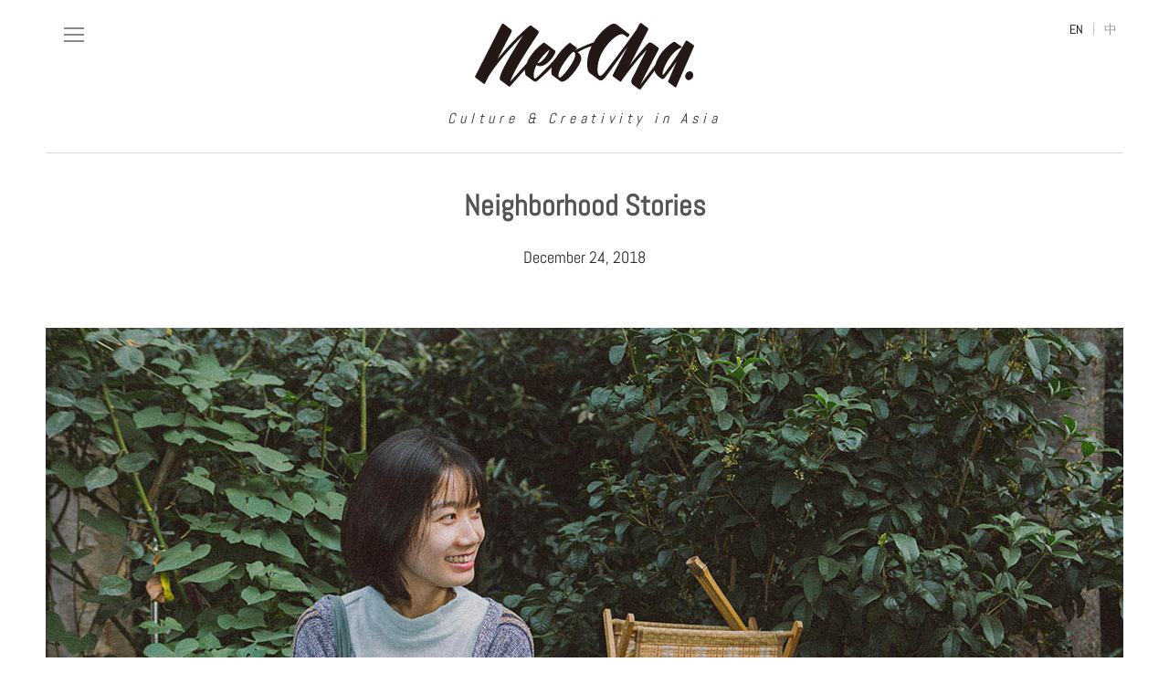

--- FILE ---
content_type: text/html; charset=UTF-8
request_url: https://neocha.com/magazine/neighborhood-stories/
body_size: 23281
content:
<!DOCTYPE html>
<!--[if IE 7]>
<html class="ie ie7" lang="en-US">
<![endif]-->
<!--[if IE 8]>
<html class="ie ie8" lang="en-US">
<![endif]-->
<!--[if !(IE 7) & !(IE 8)]><!-->
<html lang="en-US">
<!--<![endif]-->

<head>
  <meta charset="UTF-8">
  <title>
    Neighborhood Stories | Neocha &#8211; Culture &amp; Creativity in Asia  </title>
  <meta name="viewport" content="width=device-width, initial-scale=1.0, maximum-scale=1, user-scalable=no, minimal-ui">
  <meta property="fb:pages" content="336332404020" />
  <link rel="stylesheet" href="https://neocha.com/magazine/wp-content/themes/magazine/css/magazine.bundle.css?rel=2231346">
  <link rel="shortcut icon" type="image/png" href="https://neocha.com/wp-content/static/img/favicons/favicon.png">
  <link rel="apple-touch-icon" sizes="57x57"
    href="https://neocha.com/wp-content/static/img/favicons/apple-icon-57x57.png">
  <link rel="apple-touch-icon" sizes="60x60"
    href="https://neocha.com/wp-content/static/img/favicons/apple-icon-60x60.png">
  <link rel="apple-touch-icon" sizes="72x72"
    href="https://neocha.com/wp-content/static/img/favicons/apple-icon-72x72.png">
  <link rel="apple-touch-icon" sizes="76x76"
    href="https://neocha.com/wp-content/static/img/favicons/apple-icon-76x76.png">
  <link rel="apple-touch-icon" sizes="114x114"
    href="https://neocha.com/wp-content/static/img/favicons/apple-icon-114x114.png">
  <link rel="apple-touch-icon" sizes="120x120"
    href="https://neocha.com/wp-content/static/img/favicons/apple-icon-120x120.png">
  <link rel="apple-touch-icon" sizes="144x144"
    href="https://neocha.com/wp-content/static/img/favicons/apple-icon-144x144.png">
  <link rel="apple-touch-icon" sizes="152x152"
    href="https://neocha.com/wp-content/static/img/favicons/apple-icon-152x152.png">
  <link rel="apple-touch-icon" sizes="180x180"
    href="https://neocha.com/wp-content/static/img/favicons/apple-icon-180x180.png">
  <link rel="icon" type="image/png" sizes="192x192"
    href="https://neocha.com/wp-content/static/img/favicons/android-icon-192x192.png">
  <link rel="icon" type="image/png" sizes="32x32"
    href="https://neocha.com/wp-content/static/img/favicons/favicon-32x32.png">
  <link rel="icon" type="image/png" sizes="96x96"
    href="https://neocha.com/wp-content/static/img/favicons/favicon-96x96.png">
  <link rel="icon" type="image/png" sizes="16x16"
    href="https://neocha.com/wp-content/static/img/favicons/favicon-16x16.png">
  <meta name="msapplication-TileImage" content="http://neocha.com/wp-content/static/img/favicons/ms-icon-144x144.png">
  <script src="https://neocha.com/wp-content/vendors/jquery/jquery-2.2.4.min.js"></script>
  <meta name='robots' content='max-image-preview:large' />
<link rel="alternate" type="application/rss+xml" title="Neocha - Culture &amp; Creativity in Asia &raquo; Feed" href="https://neocha.com/magazine/feed/" />
<link rel="alternate" type="application/rss+xml" title="Neocha - Culture &amp; Creativity in Asia &raquo; Comments Feed" href="https://neocha.com/magazine/comments/feed/" />
<link rel='stylesheet' id='cleanaudioplayer_style-css'  href='https://neocha.com/magazine/wp-content/plugins/cleanaudioplayer/assets/player.css?ver=5.8.12' type='text/css' media='all' />
<link rel='stylesheet' id='scap.flashblock-css'  href='https://neocha.com/magazine/wp-content/plugins/compact-wp-audio-player/css/flashblock.css?ver=5.8.12' type='text/css' media='all' />
<link rel='stylesheet' id='scap.player-css'  href='https://neocha.com/magazine/wp-content/plugins/compact-wp-audio-player/css/player.css?ver=5.8.12' type='text/css' media='all' />
<link rel='stylesheet' id='wp-block-library-css'  href='https://neocha.com/magazine/wp-includes/css/dist/block-library/style.min.css?ver=5.8.12' type='text/css' media='all' />
<script type='text/javascript' src='https://neocha.com/magazine/wp-content/plugins/cleanaudioplayer/assets/jquery.cleanaudioplayer.js?ver=5.8.12' id='cleanaudioplayer_script-js'></script>
<script type='text/javascript' src='https://neocha.com/magazine/wp-content/plugins/compact-wp-audio-player/js/soundmanager2-nodebug-jsmin.js?ver=5.8.12' id='scap.soundmanager2-js'></script>
<link rel="https://api.w.org/" href="https://neocha.com/magazine/wp-json/" /><link rel="alternate" type="application/json" href="https://neocha.com/magazine/wp-json/wp/v2/posts/68137" /><meta name="generator" content="WordPress 5.8.12" />
<link rel="canonical" href="https://neocha.com/magazine/neighborhood-stories/" />
<link rel='shortlink' href='https://neocha.com/magazine/?p=68137' />
<link rel="alternate" type="application/json+oembed" href="https://neocha.com/magazine/wp-json/oembed/1.0/embed?url=https%3A%2F%2Fneocha.com%2Fmagazine%2Fneighborhood-stories%2F" />
<link rel="alternate" type="text/xml+oembed" href="https://neocha.com/magazine/wp-json/oembed/1.0/embed?url=https%3A%2F%2Fneocha.com%2Fmagazine%2Fneighborhood-stories%2F&#038;format=xml" />
			<meta property="fb:pages" content="336332404020" />
					<!-- Open Graph tags generated by Open Graph Metabox for WordPress -->
		<meta property="og:url" content="https://neocha.com/magazine/neighborhood-stories/" />

					<meta property="og:title" content="90s-born author Wang Zhanhei celebrates the heroism of everyday people" />
		
					<meta property="og:description" content="  " />
		
					<meta property="og:image" content="https://neocha.com/magazine/wp-content/uploads/sites/2/2018/12/neighborhood-stories-facebook.jpg" />
		
					<meta property="og:type" content="article" />
		
					<meta property="fb:app_id" content="1893148234254883" />
		
		
		<!-- /Open Graph tags generated by Open Graph Metabox for WordPress -->
		<script type="text/javascript">
	window._wp_rp_static_base_url = 'https://wprp.sovrn.com/static/';
	window._wp_rp_wp_ajax_url = "https://neocha.com/magazine/wp-admin/admin-ajax.php";
	window._wp_rp_plugin_version = '3.6.4';
	window._wp_rp_post_id = '68137';
	window._wp_rp_num_rel_posts = '3';
	window._wp_rp_thumbnails = true;
	window._wp_rp_post_title = 'Neighborhood+Stories';
	window._wp_rp_post_tags = ['%3F%3F', 'literature', 'fiction', 'chinese+writer', 'china', 'art', 'stories', 'regions', 'publications', 'literature+%3F%3F', 'stories+by+chen+yuan', 'china+%3F%3F', 'stories+by+chan+qu', 'stori', 'neighborhood'];
	window._wp_rp_promoted_content = true;
</script>
<style type="text/css">.recentcomments a{display:inline !important;padding:0 !important;margin:0 !important;}</style>  <script src="//res.wx.qq.com/open/js/jweixin-1.0.0.js"></script>
  <script src="https://neocha.com/magazine/wp-content/themes/magazine/js/vendors.js?rel=2231346"></script>
  <script src="https://neocha.com/magazine/wp-content/themes/magazine/js/magazine.bundle.js?rel=2231346"></script>
</head>


<body data-rsssl=1 class="post-template-default single single-post postid-68137 single-format-standard group-blog masthead-fixed full-width singular">

  <div class="nc-backdrop"></div>
  <div class="nc-wrap">
    <div class="nc-page">
      <div class="nc-mag-header">
        <div class="nc-bd">

          <div class="button-toogle-nav">
            <span></span>
            <span></span>
            <span></span>
          </div>

          <div class="nc-mag-logo cf">
            <a href="/magazine/" class="nc-logo" title="NeoCha">
              <img src="https://neocha.com/wp-content/static/img/neocha_black.svg"
                onerror="this.src='https://neocha.com/wp-content/static/img/neocha_black.png'; this.onerror=null;"
                width="240" alt="Neocha" title="Neocha">
              <span>Culture &amp; Creativity in Asia</span>
            </a>
          </div>


          <div class="nc-mag-lang">
            <a href="javascript:;" data-lang="en" class="btn-toggle-lang">EN</a>
            <span> | </span>
            <a href="javascript:;" data-lang="cn" class="btn-toggle-lang">中</a>
          </div>

          <div class="nc-mag-navi">

            <div class="nc-mag-navi-close">
              <div class="button-toogle-nav open">
                <span></span>
                <span></span>
                <span></span>
              </div>
            </div>


            <div class="nc-mag-navi-logo cf">
              <a href="/magazine/" class="nc-logo" title="NeoCha">
                <img src="https://neocha.com/wp-content/static/img/neocha_black.svg"
                  onerror="this.src='https://neocha.com/wp-content/static/img/neocha_black.png'; this.onerror=null;"
                  width="240" alt="Neocha" title="Neocha">
                <span>Culture &amp; Creativity in Asia</span>
              </a>
            </div>


            <div class="nc-mag-search">
              <div class="nc-search-box">
                <form role="search" method="get" class="search-form" action="/magazine/">
                  <label>
                    <i class="icon-search"></i>
                  </label>
                  <span class="search-field-wrap">
                    <input type="search" class="search-field" placeholder="Search the magazine" value="" name="s">
                    <input type="submit" class="search-submit screen-reader-text" value="Search">
                  </span>
                </form>
              </div>
            </div>

            <div class="menu-main-menu-2-container"><ul id="menu-main-menu-2" class="nav-menu"><li id="menu-item-18737" class="menu-item menu-item-type-custom menu-item-object-custom menu-item-has-children menu-item-18737"><a href="#"><span class="label-en">REGIONS</span><span class="label-cn">地区</span></a>
<ul class="sub-menu">
	<li id="menu-item-17889" class="menu-item menu-item-type-taxonomy menu-item-object-category current-post-ancestor current-menu-parent current-post-parent menu-item-17889"><a href="https://neocha.com/magazine/category/regions/china/"><span class="label-en">China</span><span class="label-cn">中国</span></a></li>
	<li id="menu-item-17892" class="menu-item menu-item-type-taxonomy menu-item-object-category menu-item-17892"><a href="https://neocha.com/magazine/category/regions/hong-kong/"><span class="label-en">Hong Kong</span><span class="label-cn">香港</span></a></li>
	<li id="menu-item-17902" class="menu-item menu-item-type-taxonomy menu-item-object-category menu-item-17902"><a href="https://neocha.com/magazine/category/regions/taiwan/"><span class="label-en">Taiwan</span><span class="label-cn">台湾</span></a></li>
	<li id="menu-item-17901" class="menu-item menu-item-type-taxonomy menu-item-object-category menu-item-17901"><a href="https://neocha.com/magazine/category/regions/south-korea/"><span class="label-en">South Korea</span><span class="label-cn">韩国</span></a></li>
	<li id="menu-item-17895" class="menu-item menu-item-type-taxonomy menu-item-object-category menu-item-17895"><a href="https://neocha.com/magazine/category/regions/japan/"><span class="label-en">Japan</span><span class="label-cn">日本</span></a></li>
	<li id="menu-item-17903" class="menu-item menu-item-type-taxonomy menu-item-object-category menu-item-17903"><a href="https://neocha.com/magazine/category/regions/thailand/"><span class="label-en">Thailand</span><span class="label-cn">泰国</span></a></li>
	<li id="menu-item-17896" class="menu-item menu-item-type-taxonomy menu-item-object-category menu-item-17896"><a href="https://neocha.com/magazine/category/regions/malaysia/"><span class="label-en">Malaysia</span><span class="label-cn">马来西亚</span></a></li>
	<li id="menu-item-17893" class="menu-item menu-item-type-taxonomy menu-item-object-category menu-item-17893"><a href="https://neocha.com/magazine/category/regions/india/"><span class="label-en">India</span><span class="label-cn">印度</span></a></li>
	<li id="menu-item-17894" class="menu-item menu-item-type-taxonomy menu-item-object-category menu-item-17894"><a href="https://neocha.com/magazine/category/regions/indonesia/"><span class="label-en">Indonesia</span><span class="label-cn">印尼</span></a></li>
	<li id="menu-item-17899" class="menu-item menu-item-type-taxonomy menu-item-object-category menu-item-17899"><a href="https://neocha.com/magazine/category/regions/philippines/"><span class="label-en">Philippines</span><span class="label-cn">菲律宾</span></a></li>
	<li id="menu-item-17898" class="menu-item menu-item-type-taxonomy menu-item-object-category menu-item-17898"><a href="https://neocha.com/magazine/category/regions/north-korea/"><span class="label-en">North Korea</span><span class="label-cn">朝鲜</span></a></li>
	<li id="menu-item-17904" class="menu-item menu-item-type-taxonomy menu-item-object-category menu-item-17904"><a href="https://neocha.com/magazine/category/regions/vietnam/"><span class="label-en">Vietnam</span><span class="label-cn">越南</span></a></li>
	<li id="menu-item-17897" class="menu-item menu-item-type-taxonomy menu-item-object-category menu-item-17897"><a href="https://neocha.com/magazine/category/regions/myanmar/"><span class="label-en">Myanmar</span><span class="label-cn">缅甸</span></a></li>
	<li id="menu-item-26411" class="menu-item menu-item-type-taxonomy menu-item-object-category menu-item-26411"><a href="https://neocha.com/magazine/category/regions/sri-lanka/"><span class="label-en">Sri Lanka</span><span class="label-cn">斯里兰卡</span></a></li>
	<li id="menu-item-19693" class="menu-item menu-item-type-taxonomy menu-item-object-category menu-item-19693"><a href="https://neocha.com/magazine/category/regions/nepal/"><span class="label-en">Nepal</span><span class="label-cn">尼泊尔</span></a></li>
	<li id="menu-item-17900" class="menu-item menu-item-type-taxonomy menu-item-object-category menu-item-17900"><a href="https://neocha.com/magazine/category/regions/singapore/"><span class="label-en">Singapore</span><span class="label-cn">新加坡</span></a></li>
	<li id="menu-item-17891" class="menu-item menu-item-type-taxonomy menu-item-object-category menu-item-17891"><a href="https://neocha.com/magazine/category/regions/cambodia/"><span class="label-en">Cambodia</span><span class="label-cn">柬埔寨</span></a></li>
	<li id="menu-item-17890" class="menu-item menu-item-type-taxonomy menu-item-object-category menu-item-17890"><a href="https://neocha.com/magazine/category/regions/bangladesh/"><span class="label-en">Bangladesh</span><span class="label-cn">孟加拉</span></a></li>
	<li id="menu-item-28455" class="menu-item menu-item-type-taxonomy menu-item-object-category menu-item-28455"><a href="https://neocha.com/magazine/category/regions/mongolia/"><span class="label-en">Mongolia</span><span class="label-cn">蒙古</span></a></li>
	<li id="menu-item-29588" class="menu-item menu-item-type-taxonomy menu-item-object-category menu-item-29588"><a href="https://neocha.com/magazine/category/regions/pakistan/"><span class="label-en">Pakistan</span><span class="label-cn">巴基斯坦</span></a></li>
	<li id="menu-item-42741" class="menu-item menu-item-type-taxonomy menu-item-object-category menu-item-42741"><a href="https://neocha.com/magazine/category/regions/tajikistan/"><span class="label-en">Tajikistan</span><span class="label-cn">塔吉克斯坦</span></a></li>
</ul>
</li>
<li id="menu-item-17905" class="menu-item menu-item-type-taxonomy menu-item-object-category current-post-ancestor current-menu-parent current-post-parent menu-item-has-children menu-item-17905"><a href="https://neocha.com/magazine/category/art/"><span class="label-en">ART</span><span class="label-cn">艺术</span></a>
<ul class="sub-menu">
	<li id="menu-item-17908" class="menu-item menu-item-type-taxonomy menu-item-object-category menu-item-17908"><a href="https://neocha.com/magazine/category/art/illustration/"><span class="label-en">Illustration</span><span class="label-cn">插画</span></a></li>
	<li id="menu-item-18745" class="menu-item menu-item-type-taxonomy menu-item-object-category menu-item-18745"><a href="https://neocha.com/magazine/category/art/photography/"><span class="label-en">Photography</span><span class="label-cn">摄影</span></a></li>
	<li id="menu-item-18743" class="menu-item menu-item-type-taxonomy menu-item-object-category menu-item-18743"><a href="https://neocha.com/magazine/category/art/painting/"><span class="label-en">Painting</span><span class="label-cn">绘画</span></a></li>
	<li id="menu-item-18753" class="menu-item menu-item-type-taxonomy menu-item-object-category menu-item-18753"><a href="https://neocha.com/magazine/category/art/street-art/"><span class="label-en">Street Art</span><span class="label-cn">街头艺术</span></a></li>
	<li id="menu-item-21836" class="menu-item menu-item-type-taxonomy menu-item-object-category menu-item-21836"><a href="https://neocha.com/magazine/category/art/film-video/"><span class="label-en">Film &#038; Video</span><span class="label-cn">影片</span></a></li>
	<li id="menu-item-59821" class="menu-item menu-item-type-taxonomy menu-item-object-category current-post-ancestor current-menu-parent current-post-parent menu-item-59821"><a href="https://neocha.com/magazine/category/art/literature/"><span class="label-en">Literature</span><span class="label-cn">文学</span></a></li>
	<li id="menu-item-19689" class="menu-item menu-item-type-taxonomy menu-item-object-category menu-item-19689"><a href="https://neocha.com/magazine/category/art/tattoo-art/"><span class="label-en">Tattoo Art</span><span class="label-cn">纹身</span></a></li>
	<li id="menu-item-18742" class="menu-item menu-item-type-taxonomy menu-item-object-category menu-item-18742"><a href="https://neocha.com/magazine/category/art/installations/"><span class="label-en">Installation</span><span class="label-cn">装置</span></a></li>
	<li id="menu-item-17907" class="menu-item menu-item-type-taxonomy menu-item-object-category menu-item-17907"><a href="https://neocha.com/magazine/category/art/animation/"><span class="label-en">Animation</span><span class="label-cn">动画</span></a></li>
	<li id="menu-item-19692" class="menu-item menu-item-type-taxonomy menu-item-object-category menu-item-19692"><a href="https://neocha.com/magazine/category/art/performing-arts/"><span class="label-en">Performing Arts</span><span class="label-cn">表演艺术</span></a></li>
	<li id="menu-item-64323" class="menu-item menu-item-type-taxonomy menu-item-object-category menu-item-64323"><a href="https://neocha.com/magazine/category/art/sculpture/"><span class="label-en">Sculpture</span><span class="label-cn">雕塑</span></a></li>
	<li id="menu-item-87736" class="menu-item menu-item-type-taxonomy menu-item-object-category menu-item-87736"><a href="https://neocha.com/magazine/category/art/collages/"><span class="label-en">Collage</span><span class="label-cn">拼贴</span></a></li>
</ul>
</li>
<li id="menu-item-17910" class="menu-item menu-item-type-taxonomy menu-item-object-category current-post-ancestor menu-item-has-children menu-item-17910"><a href="https://neocha.com/magazine/category/design/"><span class="label-en">DESIGN</span><span class="label-cn">设计</span></a>
<ul class="sub-menu">
	<li id="menu-item-73017" class="menu-item menu-item-type-taxonomy menu-item-object-category current-post-ancestor current-menu-parent current-post-parent menu-item-73017"><a href="https://neocha.com/magazine/category/design/publications/"><span class="label-en">Publications</span><span class="label-cn">出版</span></a></li>
	<li id="menu-item-17909" class="menu-item menu-item-type-taxonomy menu-item-object-category menu-item-17909"><a href="https://neocha.com/magazine/category/design/architecture/"><span class="label-en">Architecture</span><span class="label-cn">建筑</span></a></li>
	<li id="menu-item-18746" class="menu-item menu-item-type-taxonomy menu-item-object-category menu-item-18746"><a href="https://neocha.com/magazine/category/design/interior/"><span class="label-en">Interior</span><span class="label-cn">室内</span></a></li>
	<li id="menu-item-22128" class="menu-item menu-item-type-taxonomy menu-item-object-category menu-item-22128"><a href="https://neocha.com/magazine/category/design/graphic/"><span class="label-en">Graphic Design</span><span class="label-cn">平面</span></a></li>
	<li id="menu-item-18760" class="menu-item menu-item-type-taxonomy menu-item-object-category menu-item-18760"><a href="https://neocha.com/magazine/category/design/printmaking/"><span class="label-en">Printmaking</span><span class="label-cn">版画</span></a></li>
	<li id="menu-item-99206" class="menu-item menu-item-type-taxonomy menu-item-object-category menu-item-99206"><a href="https://neocha.com/magazine/category/design/typography/"><span class="label-en">Typography</span><span class="label-cn">字体</span></a></li>
	<li id="menu-item-18747" class="menu-item menu-item-type-taxonomy menu-item-object-category menu-item-18747"><a href="https://neocha.com/magazine/category/design/product-design/"><span class="label-en">Product Design</span><span class="label-cn">产品设计</span></a></li>
</ul>
</li>
<li id="menu-item-17913" class="menu-item menu-item-type-taxonomy menu-item-object-category menu-item-has-children menu-item-17913"><a href="https://neocha.com/magazine/category/lifestyle/"><span class="label-en">LIFESTYLE</span><span class="label-cn">生活</span></a>
<ul class="sub-menu">
	<li id="menu-item-18748" class="menu-item menu-item-type-taxonomy menu-item-object-category menu-item-18748"><a href="https://neocha.com/magazine/category/lifestyle/spaces/"><span class="label-en">Spaces</span><span class="label-cn">空间</span></a></li>
	<li id="menu-item-17914" class="menu-item menu-item-type-taxonomy menu-item-object-category menu-item-17914"><a href="https://neocha.com/magazine/category/lifestyle/travel/"><span class="label-en">Travel</span><span class="label-cn">旅行</span></a></li>
	<li id="menu-item-17911" class="menu-item menu-item-type-taxonomy menu-item-object-category menu-item-17911"><a href="https://neocha.com/magazine/category/lifestyle/fashion/"><span class="label-en">Fashion</span><span class="label-cn">时尚</span></a></li>
	<li id="menu-item-17912" class="menu-item menu-item-type-taxonomy menu-item-object-category menu-item-17912"><a href="https://neocha.com/magazine/category/lifestyle/food/"><span class="label-en">Food</span><span class="label-cn">饮食</span></a></li>
	<li id="menu-item-33119" class="menu-item menu-item-type-taxonomy menu-item-object-category menu-item-33119"><a href="https://neocha.com/magazine/category/lifestyle/coffee/"><span class="label-en">Coffee</span><span class="label-cn">咖啡</span></a></li>
	<li id="menu-item-58386" class="menu-item menu-item-type-taxonomy menu-item-object-category menu-item-58386"><a href="https://neocha.com/magazine/category/lifestyle/lgbtq/"><span class="label-en">LGBTQ</span><span class="label-cn">LGBTQ</span></a></li>
	<li id="menu-item-19691" class="menu-item menu-item-type-taxonomy menu-item-object-category menu-item-19691"><a href="https://neocha.com/magazine/category/lifestyle/technology/"><span class="label-en">Technology</span><span class="label-cn">科技</span></a></li>
	<li id="menu-item-18750" class="menu-item menu-item-type-taxonomy menu-item-object-category menu-item-18750"><a href="https://neocha.com/magazine/category/lifestyle/car-culture/"><span class="label-en">Car Culture</span><span class="label-cn">汽车</span></a></li>
	<li id="menu-item-23659" class="menu-item menu-item-type-taxonomy menu-item-object-category menu-item-23659"><a href="https://neocha.com/magazine/category/lifestyle/sports/"><span class="label-en">Sports</span><span class="label-cn">运动</span></a></li>
</ul>
</li>
<li id="menu-item-17915" class="menu-item menu-item-type-taxonomy menu-item-object-category menu-item-17915"><a href="https://neocha.com/magazine/category/music/"><span class="label-en">MUSIC</span><span class="label-cn">音乐</span></a></li>
<li id="menu-item-17916" class="menu-item menu-item-type-taxonomy menu-item-object-category menu-item-has-children menu-item-17916"><a href="https://neocha.com/magazine/category/videos/"><span class="label-en">VIDEOS</span><span class="label-cn">视频</span></a>
<ul class="sub-menu">
	<li id="menu-item-23871" class="menu-item menu-item-type-taxonomy menu-item-object-category menu-item-23871"><a href="https://neocha.com/magazine/category/videos/neocha-selects/"><span class="label-en">Neocha Selects</span><span class="label-cn">Neocha 精选</span></a></li>
	<li id="menu-item-23872" class="menu-item menu-item-type-taxonomy menu-item-object-category menu-item-23872"><a href="https://neocha.com/magazine/category/videos/original-videos/"><span class="label-en">Original Videos</span><span class="label-cn">原创视频</span></a></li>
</ul>
</li>
<li id="menu-item-101786" class="menu-item menu-item-type-taxonomy menu-item-object-category menu-item-101786"><a href="https://neocha.com/magazine/category/longform/"><span class="label-en">LONGFORM</span><span class="label-cn">深度</span></a></li>
<li id="menu-item-67702" class="menu-item menu-item-type-custom menu-item-object-custom menu-item-67702"><a href="http://neocha.com/shop/?from=magazine"><span class="label-en">SHOP</span><span class="label-cn">商店</span></a></li>
<li id="menu-item-17917" class="mt-4 menu-item menu-item-type-custom menu-item-object-custom menu-item-17917"><a href="/creative-agency"><span class="label-en">CREATIVE AGENCY</span><span class="label-cn">创意机构</span></a></li>
</ul></div>


            <div class="nc-mag-sublinks">
              <ul>
                <li>
                  <a href="https://neocha.com/magazine/" aria-current="page"><span class="label-en">HOME</span><span
                      class="label-cn">首页</span></a>
                </li>
                <li class="gapper">|</li>
                <li>
                  <a href="https://neocha.com/magazine/about-neocha/"><span class="label-en">ABOUT</span><span
                      class="label-cn">关于</span></a>
                </li>
                <li class="gapper">|</li>
                <li>
                  <a href="https://neocha.com/magazine/submit/"><span class="label-en">SUBMIT</span><span
                      class="label-cn">自荐推荐</span></a>
                </li>
                <li class="gapper">|</li>
                <li>
                  <a href="https://neocha.com/magazine/careers#freelance"><span class="label-en">CONTRIBUTE</span><span
                      class="label-cn">自由投稿</span></a>
                </li>
              </ul>
            </div>

            <div class="nc-mag-sns">
              <div class="nc-sns-links">
                <ul>
                  <li>
                    <a href="https://www.facebook.com/NeochaEDGE" target="_blank">
                      <i class="icon-facebook"></i>
                    </a>
                  </li>
                  <li>
                    <a href="http://neocha.vsco.co/" target="_blank">
                      <i class="icon-vsco-black"></i>
                    </a>
                  </li>
                  <li>
                    <a href="https://instagram.com/neocha/" target="_blank">
                      <i class="icon-instagram"></i>
                    </a>
                  </li>
                  <li>
                    <a href="javascript:;" class="btn-open-qrcode">
                      <i class="icon-wechat"></i>
                    </a>
                  </li>
                  <li>
                    <a href="http://www.weibo.com/neochaedge" target="_blank">
                      <i class="icon-weibo"></i>
                    </a>
                  </li>
                </ul>
              </div>
            </div>
            <!-- end of sns links -->


            <div class="nc-mag-subscribe">
              <h5><span class="label-en">NEWSLETTER</span><span class="label-cn">订阅</span></h5>

              <div id="mlb2-1851184" class="ml-form-embedContainer ml-subscribe-form ml-subscribe-form-1851184">
                <div class="ml-form-align-center">
                  <div class="ml-form-embedWrapper embedForm">
                    <div class="ml-form-embedBody ml-form-embedBodyDefault row-form">
                      <div class="ml-form-embedContent" style="margin-bottom:0"></div>
                      <form class="ml-block-form" action="https://app.mailerlite.com/webforms/submit/r7w4m4"
                        data-code="r7w4m4" method="post" target="_blank">
                        <div class="ml-form-formContent">
                          <div class="ml-form-fieldRow ml-last-item">
                            <div class="ml-field-group ml-field-email ml-validate-email ml-validate-required">
                              <input type="email" class="form-control" data-inputmask="" name="fields[email]"
                                placeholder="Enter your email" autocomplete="email">
                            </div>
                          </div>
                        </div>
                        <input type="hidden" name="ml-submit" value="1">
                        <div class="ml-form-embedSubmit">
                          <button type="submit" class="primary">Subscribe</button>
                          <button disabled="disabled" style="display:none" type="button" class="loading">
                            <div class="ml-form-embedSubmitLoad">
                              <div></div>
                              <div></div>
                              <div></div>
                              <div></div>
                            </div>
                          </button>
                        </div>
                      </form>
                    </div>
                    <div class="ml-form-successBody row-success" style="display:none">
                      <div class="ml-form-successContent">
                        <h4>Thank you!</h4>
                        <p>You have successfully joined our subscriber list.</p>
                      </div>
                    </div>
                  </div>
                </div>
              </div>
              <script>
              function ml_webform_success_1851184() {
                var r = ml_jQuery || jQuery;
                r(".ml-subscribe-form-1851184 .row-success").show(), r(".ml-subscribe-form-1851184 .row-form").hide()
              }
              </script>
              <img src="https://track.mailerlite.com/webforms/o/1851184/r7w4m4?v53cae9d473694604508d13feaac0545b"
                width="1" height="1"
                style="max-width:1px;max-height:1px;visibility:hidden;padding:0;margin:0;display:block" alt="."
                border="0">
              <script src="https://static.mailerlite.com/js/w/webforms.min.js?v53cae9d473694604508d13feaac0545b"
                type="text/javascript"></script>
            </div>
            <!-- end of subscribe -->

          </div>
          <!-- end of navigation -->

        </div>

      </div>
      <!-- end of header -->


      <div class="nc-body">
        <div class="nc-bd">
  <div id="primary" class="content-area">
    <div id="content" class="site-content" role="main">
      




<article id="post-68137" class="post-68137 post type-post status-publish format-standard has-post-thumbnail hentry category-art category-china category-literature category-publications category-regions category-stories category-stories-by-chan-qu category-stories-by-chen-yuan tag-china tag-chinese-writer tag-fiction tag-literature tag-137 tag-2570 tag-2691 tag-2692">


      <div class="nc-article mobile-show-caption">
      
      <div class="nc-article-hd">
        <header class="entry-header">
          
          
          <h1 class="entry-title">
                        <span class="label-en">Neighborhood Stories</span>
            <span class="label-cn">王占黑：一个老小区的小朋友</span>
                      </h1>


          <h5>
            <span class="label-en">
              December 24, 2018            </span>
            <span class="label-cn">
              2018年12月24日            </span>
          </h5>

        </header>
      </div>


      <div class="nc-article-bd">

                <div class="entry-content">


          






                                    
            <div class="content-section cf">

              
                                          <div class="section-image cf">
                <img src="https://neocha-content.oss-cn-hongkong.aliyuncs.com/wp-content/uploads/sites/2/2018/11/Wang-Zhanhei-6.jpg" title=""
                  alt="" />
                              </div>
                            
                            <!-- end of Concept -->


              

              


              



              


                

              </div>


              

                            
            <div class="content-section cf">

                            <!-- end of Concept -->


              

              


              



              
              <div class="section-body">
                <div class="content-full content-en">
                  <p>For my interview with <a href="https://www.douban.com/people/wangzhanhei/" target="_blank" rel="noopener">Wang Zhanhei</a>, one of China&#8217;s youngest writers, I arranged to meet her in Dinghaiqiao, a neighborhood on the outskirts of town.</p>
<p>From the subway, I had to pick my way through an open-air market, where stalls with an assortment of vegetables, baskets of fruits, and buckets of freshly caught carp—some still flopping about—lined the road. Two blocks later, I turned down an alleyway barely wide enough for a person, walked a few hundred more meters, and finally arrived at the place where we&#8217;d agreed to meet: Dinghaiqiao Mutual Aid Society, a volunteer-run organization that offers assistance to migrants and manual laborers. It&#8217;s a place that Wang often visits.</p>
<p>When I arrived, she was already inside, engaged in a lively conversation with some of her friends.</p>
                </div>

                <div class="content-separator">
                  <hr>
                </div>

                                  <div class="content-full content-cn">
                    
                    <p class="p1" style="text-align: justify">我和<a href="https://www.douban.com/people/wangzhanhei/" target="_blank" rel="noopener">王占黑</a>的采访，相约在“定海桥”。</p>
<p class="p1" style="text-align: justify">地铁下来，沿着一条马路菜场曲折地走，最先迎接我的是铺了满街的蔬菜、水果，和一条冷不丁从水盆里跳出来的鲫鱼。两个路口之后，再拐进一条一人窄的小路走几百米，就是“定海桥互助社”了。这是一个关注工人群体和移居人口的自发性组织，身为半个作家半个教师的王占黑，会不定时在这里出没。</p>
<p class="p1" style="text-align: justify">再往里探一探头，王占黑已经在和好友坐着聊天了。</p>
                  </div>
                </div>

                


                

              </div>


              

                            
            <div class="content-section cf">

                            <!-- end of Concept -->


              
              <div class="section-image cf">

                <div class="image-cols cols-2">

                                                      <div class="image-col">
                    <a href="https://neocha-content.oss-cn-hongkong.aliyuncs.com/wp-content/uploads/sites/2/2018/11/Wang-Zhanhei-29.jpg" data-title="">
                      <img src="https://neocha-content.oss-cn-hongkong.aliyuncs.com/wp-content/uploads/sites/2/2018/11/Wang-Zhanhei-29.jpg" title=""
                        alt="">
                    </a>
                                      </div>
                                    <div class="image-col">
                    <a href="https://neocha-content.oss-cn-hongkong.aliyuncs.com/wp-content/uploads/sites/2/2018/11/Wang-Zhanhei-34-1.jpg" data-title="">
                      <img src="https://neocha-content.oss-cn-hongkong.aliyuncs.com/wp-content/uploads/sites/2/2018/11/Wang-Zhanhei-34-1.jpg" title=""
                        alt="">
                    </a>
                                      </div>
                                                    </div>

              </div>

              

              


              



              


                

              </div>


              

                            
            <div class="content-section cf">

                            <!-- end of Concept -->


              

              


              



              
              <div class="section-body">
                <div class="content-full content-en">
                  <h5 class="p1" style="text-align: center"><strong>1 / Unsung Heroes</strong></h5>
<p>Displayed on a shelf directly inside the entrance are Wang&#8217;s two recent books, <em>Jiedao Jianghu</em> (&#8220;Neighborhood Adventurers&#8221;) and <em>Kong Xiang Pao </em>(&#8220;Air Cannon&#8221;), the latter of which just won the inaugural Blancpain-Imaginist Literature Prize. The cover jacket contains a short bio:</p>
<p style="padding-left: 40px"><span style="color: #808080">Born in 1991 in Jiaxing, Zhejiang Province, Wang Zhanhei graduated from Fudan University with a degree in literature. Her stories <em>Neighborhood Heroes</em>, which originally appeared on Douban, have been published in <em>ONE, Furong</em>, <em>Shanhua</em>, and the <em>Sinan</em><em> Literary Journal</em>.</span></p>
<p>Succinct and straightforward, this statement of fact is the book&#8217;s only introduction to the author.</p>
<p>As it happens, since she graduated from Fudan University, Wang has been working as a high school instructor, teaching seniors in an international program. She only sees herself as a writer when she&#8217;s actually writing—the rest of the time she calls herself a working stiff. When we arranged to meet, she texted me that she happened to have the day off, but she followed this information with a frowning emoji: &#8220;Next week I have to work six days straight.&#8221;</p>
                </div>

                <div class="content-separator">
                  <hr>
                </div>

                                  <div class="content-full content-cn">
                    
                    <h5 class="p1" style="text-align: center"><strong>1／发现英雄</strong></h5>
<p class="p1" style="text-align: justify">在定海桥互助社进门处的一排小书柜上，摆着王占黑的新书《街道江湖》和《空响炮》，后者让她刚刚荣获首届宝珀<span class="s1">·</span>理想国文学奖。翻开简介看：</p>
<blockquote>
<h6 class="p1" style="text-align: justify;padding-left: 30px"><span style="color: #808080;text-align: left">“王占黑，1991 年生于浙江嘉兴，毕业于复旦大学中文系。曾在豆瓣写了一系列‘街道英雄’的故事，已有作品散见于《ONE</span><span class="s2" style="color: #808080;text-align: left">･</span><span style="color: #808080;text-align: left">一个》《芙蓉》《山花》《思南文学选刊》等。”</span></h6>
</blockquote>
<p class="p1">简洁，平面，寥寥几句事实性的陈述，这是书上对她的全部介绍。</p>
<p class="p1" style="text-align: justify">事实上，从复旦研究生毕业后，王占黑现在是一所高中的老师，教国际班的高三。作家这个身份，她自己觉得，只有在写作的时候是，其他时候，她也会用“社畜”来形容自己。相约采访前，恰巧赶上了调休，王占黑没忘记发一个“sad”的表情，“接下去又要连上六天班了。”</p>
                  </div>
                </div>

                


                

              </div>


              

                            
            <div class="content-section cf">

              
                                          <div class="section-image cf">
                <img src="https://neocha-content.oss-cn-hongkong.aliyuncs.com/wp-content/uploads/sites/2/2018/11/Wang-Zhanhei-0.jpg" title=""
                  alt="" />
                              </div>
                            
                            <!-- end of Concept -->


              

              


              



              


                

              </div>


              

                            
            <div class="content-section cf">

                            <!-- end of Concept -->


              

              


              



              
              <div class="section-body">
                <div class="content-full content-en">
                  <p>The interview officially began as we strolled among the clusters of low-rise apartment buildings in the neighborhood and chatted.</p>
<p>The neighborhood consists of typical working-class housing, and was reminiscent of the place Wang herself grew up in. Familiar sights and sounds filled the streets: neighbors cheerily greeting one another, older folks and young kids dawdling along the streets, and identical square laundry racks sticking out from every window.</p>
<p>&#8220;I still live in an old building like this,&#8221; she said. She spoke calmly, though her eyes constantly looked this way and that, fascinated by everything around her. She&#8217;d point out cats busily cleaning themselves, tame rabbits hopping about, overgrown loofah vines climbing the walls, and balconies decorated with potted plants.</p>
                </div>

                <div class="content-separator">
                  <hr>
                </div>

                                  <div class="content-full content-cn">
                    
                    <p class="p1" style="text-align: justify">那天我们真正的采访，是在对周遭老公房的闲逛途中开始的。</p>
<p class="p1" style="text-align: justify">这是典型的“工人新村”，和王占黑从小的生长环境很像，邻里间闹忙的招呼声，形形色色的儿童和老叟，甚至还有一色一样的长方形晾衣架。</p>
<p class="p1" style="text-align: justify">“我现在还住在这样的老公房呀。”她的语调漫不经心，眼神却总在到处张望，指给我看正在舔毛的猫咪、大门牙的兔子、攀缘蔓生的丝瓜藤，还有户高楼的人家种了好多盆花草。</p>
                  </div>
                </div>

                


                

              </div>


              

                            
            <div class="content-section cf">

                            <!-- end of Concept -->


              
              <div class="section-image cf">

                <div class="image-cols cols-2">

                                                      <div class="image-col">
                    <a href="https://neocha-content.oss-cn-hongkong.aliyuncs.com/wp-content/uploads/sites/2/2018/11/Wang-Zhanhei-3.jpg" data-title="">
                      <img src="https://neocha-content.oss-cn-hongkong.aliyuncs.com/wp-content/uploads/sites/2/2018/11/Wang-Zhanhei-3.jpg" title=""
                        alt="">
                    </a>
                                      </div>
                                    <div class="image-col">
                    <a href="https://neocha-content.oss-cn-hongkong.aliyuncs.com/wp-content/uploads/sites/2/2018/11/Wang-Zhanhei-30.jpg" data-title="">
                      <img src="https://neocha-content.oss-cn-hongkong.aliyuncs.com/wp-content/uploads/sites/2/2018/11/Wang-Zhanhei-30.jpg" title=""
                        alt="">
                    </a>
                                      </div>
                                                    </div>

              </div>

              

              


              



              


                

              </div>


              

                            
            <div class="content-section cf">

              
                                          <div class="section-image cf">
                <img src="https://neocha-content.oss-cn-hongkong.aliyuncs.com/wp-content/uploads/sites/2/2018/11/Wang-Zhanhei-11.jpg" title=""
                  alt="" />
                              </div>
                            
                            <!-- end of Concept -->


              

              


              



              


                

              </div>


              

                            
            <div class="content-section cf">

                            <!-- end of Concept -->


              

              


              



              
              <div class="section-body">
                <div class="content-full content-en">
                  <p>In her <em>Neighborhood Heroes</em> series, the &#8220;neighborhoods&#8221; are the apartment blocks and residential complexes built as worker housing in the late 20th century—a common sight in Chinese cities—while the &#8220;heroes&#8221; are the ordinary residents: security guards, fruit vendors, trash collectors. These humble characters take center stage as the stars of her stories.</p>
<p>Wang has a knack for striking up conversations with strangers. As we walked and took pictures, curious neighbors would approach us, and she readily made small talk.</p>
<p>&#8220;Is this your dog? What a good boy!&#8221;</p>
<p>&#8220;Yep! He&#8217;s an old dog, over ten years old. He was even on T.V. back in the day.&#8221;</p>
<p>&#8220;That old? How long have you lived here?&#8221;</p>
<p>The conversation was animated, with the old man speaking in Shanghainese and Wang answering in her Jiaxing dialect. As the sky darkened above us, her eyes seemed to gleam even more brightly.</p>
                </div>

                <div class="content-separator">
                  <hr>
                </div>

                                  <div class="content-full content-cn">
                    
                    <p class="p1" style="text-align: justify">“街道英雄”这个系列的小说，“街道”，指的就是老公房、老小区、上世纪末建的工人新村；“英雄”就大不同了，看门的、卖水果的、捡垃圾的，在王占黑的笔下，这些人物用吴语作对白，摇身一变，成为登台亮相的主角。</p>
<p class="p1" style="text-align: justify">王占黑是善于和这些人打交道的。我们一路走一路拍，碰到好奇的街坊来问，王占黑会自然地搭话：</p>
<p class="p1" style="text-align: justify">“爷叔这只狗是你养的哦？噶乖。”</p>
<p class="p1" style="text-align: justify">“是的，伊十几岁咯！老早还上过电视的。”人家答。</p>
<p class="p1" style="text-align: justify">“哇岁数老大啦！那爷叔你住这里多久啦？”</p>
<p class="p1" style="text-align: justify">老爷爷讲着上海话，占黑讲着嘉兴方言，两个人开开心心聊起天来。外面的天光渐渐变暗，却显得她的眼睛特别亮。</p>
                  </div>
                </div>

                


                

              </div>


              

                            
            <div class="content-section cf">

              
                                          <div class="section-image cf">
                <img src="https://neocha-content.oss-cn-hongkong.aliyuncs.com/wp-content/uploads/sites/2/2018/11/Wang-Zhanhei-5.jpg" title=""
                  alt="" />
                              </div>
                            
                            <!-- end of Concept -->


              

              


              



              


                

              </div>


              

                            
            <div class="content-section cf">

                            <!-- end of Concept -->


              

              


              



              
              <div class="section-body">
                <div class="content-full content-en">
                  <p>Wang gives her characters intriguing names: Xiao Guan (Little Official), Lao Jin (Old Gold), Chun Guang (Spring Light), and so on. Many of these are cobbled together from names she heard called out in waiting rooms in banks or hospitals, or which she happened across in short news items. With some rearranging and a lot of revision, she created a series of old &#8220;neighborhood heroes.&#8221;</p>
<p>&#8220;In the beginning, both books were called &#8216;Neighborhood Heroes,&#8217; but the titles were overhauled in the editorial process,&#8221; she recalls. &#8220;I suppose everyone&#8217;s definition of a hero is different. For some people, heroes are mighty individuals, such as a military general. But my interpretation is different.&#8221;</p>
                </div>

                <div class="content-separator">
                  <hr>
                </div>

                                  <div class="content-full content-cn">
                    
                    <p class="p1" style="text-align: justify">王占黑给小说里的人物取名很有意思。小官、阿金、春光……很多人名是她<span class="s1">从医院或银行的叫号板</span>上东拼西凑来的，加上日常见闻的琐事，拾掇一下，加上不断修改，构建出一个个生活在街道里老英雄。</p>
<p class="p1" style="text-align: justify">“其实两本书（《街道江湖》和《空响炮》）最开始我都起了‘街道英雄’这个名字，但最后过审的时候改了。”她说，“可能是大家对‘英雄’的理解不一样吧。对有些人来说，英雄是很伟大的，是那种领军人物。但我的理解不一样。”</p>
                  </div>
                </div>

                


                

              </div>


              

                            
            <div class="content-section cf">

                            <!-- end of Concept -->


              
              <div class="section-image cf">

                <div class="image-cols cols-2">

                                                      <div class="image-col">
                    <a href="https://neocha-content.oss-cn-hongkong.aliyuncs.com/wp-content/uploads/sites/2/2018/11/Wang-Zhanhei-21.jpg" data-title="">
                      <img src="https://neocha-content.oss-cn-hongkong.aliyuncs.com/wp-content/uploads/sites/2/2018/11/Wang-Zhanhei-21.jpg" title=""
                        alt="">
                    </a>
                                      </div>
                                    <div class="image-col">
                    <a href="https://neocha-content.oss-cn-hongkong.aliyuncs.com/wp-content/uploads/sites/2/2018/11/Wang-Zhanhei-28.jpg" data-title="">
                      <img src="https://neocha-content.oss-cn-hongkong.aliyuncs.com/wp-content/uploads/sites/2/2018/11/Wang-Zhanhei-28.jpg" title=""
                        alt="">
                    </a>
                                      </div>
                                                    </div>

              </div>

              

              


              



              


                

              </div>


              

                            
            <div class="content-section cf">

                            <!-- end of Concept -->


              

              


              



              
              <div class="section-body">
                <div class="content-full content-en">
                  <p>Wang began writing the first piece in her series just after high school, inspired by Xiao Guan, a security guard who looked like he&#8217;d been around the block a few times and would make a good story. But once she got to university, she stopped, and when she eventually looked back, the stories and their characters had aged: she discovered that heroes can grow old. They&#8217;re just ordinary people.</p>
<p>Not long ago, speaking on Yixi—a platform akin to TED talks—Wang said: &#8220;There are a lot of lovable people in that world, and a lot who are lovable and despicable at the same time. But I like to see them as larger than life. Others might say they&#8217;re just the common folk, but I like to see them as heroes. Others might say they&#8217;re a lost cause, but I want to sing their glories.&#8221;</p>
<p>When she published the collection in two books, she changed the title from &#8220;Neighborhood Heroes,&#8221; but her name for the people hasn&#8217;t changed. She still calls them heroes.</p>
                </div>

                <div class="content-separator">
                  <hr>
                </div>

                                  <div class="content-full content-cn">
                    
                    <p class="p1" style="text-align: justify">早在高三毕业的时候，王占黑就开始写了这系列的第一篇，那时候她看到的看门人小官充满着江湖气。但是到大学以后停一停，再回过头来看，故事和人物就多了几个立面——因为她发现，英雄是会老的，英雄也是平凡人。</p>
<p class="p1" style="text-align: justify">在不久前<a href="https://www.yixi.tv/speech/695" target="_blank" rel="noopener">“一席”的讲座</a>上，王占黑是这么说的：“在那个世界里面有很多可爱的人，也有可爱又可恨的人，有人会觉得他们是小的，但我愿意把他们看大了；有人会觉得他们是平凡的，我愿意叫他们英雄；有人会说他们是历史上一批走到穷途末路的人，但我愿意写他们的生龙活虎。”</p>
<p class="p1" style="text-align: justify">正式出书的时候，“街道英雄”这个书名改了，但对那些人的称谓没改，还是叫英雄。</p>
                  </div>
                </div>

                


                

              </div>


              

                            
            <div class="content-section cf">

              
                                          <div class="section-image cf">
                <img src="https://neocha-content.oss-cn-hongkong.aliyuncs.com/wp-content/uploads/sites/2/2018/11/Wang-Zhanhei-7.jpg" title=""
                  alt="" />
                              </div>
                            
                            <!-- end of Concept -->


              

              


              



              


                

              </div>


              

                            
            <div class="content-section cf">

                            <!-- end of Concept -->


              

              


              



              
              <div class="section-body">
                <div class="content-full content-en">
                  <h5 style="text-align: center"><strong>2 / A Little Kid in Momentous Era</strong></h5>
<p>Ah Ming is one of Wang Zhanhei&#8217;s many neighborhood heroes.</p>
<p style="padding-left: 40px"><span style="color: #808080">One day around noon, when the trash collectors got to the last building, they picked an old woman out of the trash. She&#8217;d fallen head-first into the bin and was now fast asleep. When they pulled her out, her whole body gave off a sour stench, and her hair was soaked in a soupy liquid. Wrapped around her breast was a misshapen rubber apron. They turned her over to look and saw—good lord, it&#8217;s little old Ah Ming! The one who lives in the garage at the western end of the neighborhood.</span></p>
<p style="padding-left: 40px"><span style="color: #808080">(<a style="color: #808080" href="https://neocha.com/magazine/the-story-of-ah-ming-excerpt/" target="_blank" rel="noopener">Click here</a> to read more from this excerpt)</span></p>
<p>In fact, stories like this aren&#8217;t so unusual in the Yangtze region, not even in Shanghai. After a layoff or some other misfortune, some people turn to scavenging to get by. A lot of what they take can&#8217;t be sold, and they end up hoarding piles of trash. Their stories make the news all too often. But these people, who often face looks of contempt from strangers on the street, are too quickly forgotten about.</p>
<p>But Wang writes about them.</p>
<p>In the story, Ah Ming is fished out of the trash bin and sent to the hospital, but before long she goes back to her trash-picking life. Wang doesn&#8217;t give her a tragic ending, yet the story gives you pause.</p>
                </div>

                <div class="content-separator">
                  <hr>
                </div>

                                  <div class="content-full content-cn">
                    
                    <h5 class="p1" style="text-align: center"><strong>2／大时代，小朋友</strong></h5>
<p class="p1" style="text-align: justify">阿明老太太，也是王占黑笔下众多街道英雄中的一个。</p>
<h6 class="p2" style="padding-left: 30px;text-align: justify"><span style="color: #808080">“有一天中午，捉垃圾的人捉到最后这栋楼，从垃圾桶里捉出了一个老人。她一头栽进去睡着了。拖出来的时候，浑身酸臭，汤水浸透头发，胸前揣着一块变形的橡胶板。人们翻过身来一看，呀，是住在最靠西边车库里的阿明老太太。”</span></h6>
<h6 class="p2" style="padding-left: 30px;text-align: justify"><a href="https://neocha.com/magazine/the-story-of-ah-ming-excerpt/" target="_blank" rel="noopener"><span style="color: #808080">（点击可阅读更多《阿明的故事》节选）</span></a></h6>
<p style="text-align: justify">好巧不巧，这样的故事大概在江南一带并不罕见，在上海也有。因为下岗或种种缘故，有些人会为了减轻家庭负担出来捡垃圾，捡来的垃圾很多又卖不掉，囤积如山。这样的人事，大多数会出现在新闻报道里，众人看一看，啧啧议论两声，忘了。</p>
<p class="p1" style="text-align: justify">但王占黑写下来。</p>
<p class="p1" style="text-align: justify">小说的结尾，阿明被人从垃圾桶里捞出来，医院里呆呆，不久又继续过上了捡垃圾的生活。她没有给她悲惨的结局，但看完让人久久沉默。</p>
                  </div>
                </div>

                


                

              </div>


              

                            
            <div class="content-section cf">

              
                                          <div class="section-image cf">
                <img src="https://neocha-content.oss-cn-hongkong.aliyuncs.com/wp-content/uploads/sites/2/2018/11/Wang-Zhanhei-8.jpg" title=""
                  alt="" />
                              </div>
                            
                            <!-- end of Concept -->


              

              


              



              


                

              </div>


              

                            
            <div class="content-section cf">

                            <!-- end of Concept -->


              

              


              



              
              <div class="section-body">
                <div class="content-full content-en">
                  <p>There&#8217;s also Chun Guang, who works as a carpenter, Zhao Guangming, who delivers milk, Mei Fen, a middle-aged woman who waits anxiously for her daughter to find a husband. Wang writes about their everyday household struggles.</p>
<p>Over time, her cast of characters grew and grew, and eventually became a series. Wang also came to understand her own style. &#8220;After figuring out what my quirks were, I got a clearer sense of what I wanted to write, what I could write, and what I could try to write. Some people love to banter and are always shooting the breeze. Some people are always thinking about the past, and are a bit solemn. I want to include a lot of different kinds of people, and use different styles.&#8221;</p>
<p>Wang doesn&#8217;t purposefully romanticize her characters, nor does she intend for readers to leave with some profound takeaway. She describes these older residents in old neighborhoods in a four-word phrase:</p>
<p style="padding-left: 40px"><span style="color: #808080">Laid-off factory workers have an expression: <em>nan bao nü chao—</em>&#8220;secure men, super women.&#8221; It means the men work as security guards, the women work in a supermarket. For every ten families where factory workers were laid off, seven or eight are like that. Mei Fen and her husband were no exception.</span></p>
<p class="p2" style="padding-left: 40px"><span style="color: #808080">(<a style="color: #808080" href="https://neocha.com/magazine/mei-fens-world-excerpt/" target="_blank" rel="noopener">Click here to read more from this excerpt</a>)</span></p>
<p><em>Secure men, super women. </em>These are trivial things—nothing thrilling or out of the ordinary. But isn&#8217;t there a heroism in these stories?</p>
                </div>

                <div class="content-separator">
                  <hr>
                </div>

                                  <div class="content-full content-cn">
                    
                    <p class="p1" style="text-align: justify">还有做木匠生活的春光，给家家户户送牛奶的赵光明，等女出嫁等到心焦的中年妇女美芬，这些小老百姓的家长里短之事，王占黑把他们当成“人物志”来写。</p>
<p class="p1" style="text-align: justify">人物越来越多，渐成一个系列，王占黑也慢慢意识到自己的风格。“发现自己特点之后，会更明确自己希望写什么样的，能够写什么样的，还可以尝试写什么样的——比如有些人是那种很戏谑的形象，就是我们常说的‘嘲叽叽’的；还有些是怀旧的，有些严肃的。会希望包括很多不同人，用不同的方式。”</p>
<p class="p1" style="text-align: justify">当然了，她不会刻意美化这些人物，也不会给他们附加宏大的主题。她用四个字，专门概括这些在老小区里老区的人。</p>
<blockquote>
<h6 class="p1" style="text-align: justify;padding-left: 30px"><span style="color: #808080">“下岗工人里有一句话叫作‘男保女超’。男的当保安，女的当超市店员，十个下岗双职工家庭里，七八个是这种搭配。美芬夫妻随大流。”</span></h6>
<h6 class="p1" style="text-align: justify;padding-left: 30px"><span style="color: #808080"><a style="color: #808080" href="https://neocha.com/magazine/mei-fens-world-excerpt/" target="_blank" rel="noopener">（点击可阅读更多《美芬的小世界》节选）</a></span></h6>
</blockquote>
<p class="p1" style="text-align: justify">“男保女超”，细民琐事，也可能就是些陈芝麻烂谷子，但怎么不能说成是“英雄传奇”呢？</p>
                  </div>
                </div>

                


                

              </div>


              

                            
            <div class="content-section cf">

              
                                          <div class="section-image cf">
                <img src="https://neocha-content.oss-cn-hongkong.aliyuncs.com/wp-content/uploads/sites/2/2018/11/Wang-Zhanhei-15.jpg" title=""
                  alt="" />
                              </div>
                            
                            <!-- end of Concept -->


              

              


              



              


                

              </div>


              

                            
            <div class="content-section cf">

                            <!-- end of Concept -->


              

              


              



              
              <div class="section-body">
                <div class="content-full content-en">
                  <p>On our way to the market, Wang stepped into a little shop selling eggs.</p>
<p>She doesn&#8217;t have to ask how much fresh chicken eggs and salted duck eggs cost per pound. After her father passed away, she had to take charge of the cooking. &#8220;My mom can&#8217;t cook, so I learned from my dad,&#8221; she says. From a young age, Wang followed her father around the neighborhood, and a lot of what she knows, like how to talk to strangers and how to haggle over prices, she learned directly from him.</p>
<p>Wang&#8217;s fiction is based on the stories of city dwellers set against the backdrop of fast-moving times. She doesn&#8217;t look down on her characters from on high, but sees herself as &#8220;a little kid from an old neighborhood.&#8221; She looks up to everyone in older generations, and her veneration of these heroes comes partly from her respect for her elders. and partly from her inborn empathy.</p>
<p>Before we get to the market, Wang says she doesn&#8217;t want to take photos there. &#8220;There are a lot of ways to connect with familiar spaces,&#8221; she says. &#8220;But this sort of &#8216;photo shoot,&#8217; I don&#8217;t know, it feels wrong.&#8221;</p>
                </div>

                <div class="content-separator">
                  <hr>
                </div>

                                  <div class="content-full content-cn">
                    
                    <p class="p1" style="text-align: justify">我们走去菜场，在一家卖蛋的小铺前，王占黑走了进去。</p>
<p class="p1" style="text-align: justify">鸡蛋多少钱一斤，咸鸭蛋多少钱一斤，王占黑知道。爸爸去世后，她是那个掌厨的人。“我妈妈不会做饭。这都是我爸爸教我的。” 占黑从小跟着爸爸在街道里窜，怎么跟陌生人搭话，怎么讨价还价，她得到了真传。</p>
<p style="text-align: justify">王占黑的小说，就取材于这大时代背景下的小市民故事。她不会把自己放在很高的位置去看，反而把自己当成 “一个老小区的小朋友”，所以觉得每个长辈都高高大大。伟岸的英雄形象，一是来自于对年长者的尊敬，二则来自于下笔时不自觉的悲悯。</p>
<p class="p1" style="text-align: justify">就在要走到马路菜场的路上，王占黑和我说，我们就不要去那里拍照了吧。“和熟悉的空间沟通的方式有很多，但这样‘摆拍’的话，我不知道，我有点难过。”她说。</p>
                  </div>
                </div>

                


                

              </div>


              

                            
            <div class="content-section cf">

              
                                          <div class="section-image cf">
                <img src="https://neocha-content.oss-cn-hongkong.aliyuncs.com/wp-content/uploads/sites/2/2018/11/Wang-Zhanhei-23.jpg" title=""
                  alt="" />
                              </div>
                            
                            <!-- end of Concept -->


              

              


              



              


                

              </div>


              

                            
            <div class="content-section cf">

                            <!-- end of Concept -->


              

              


              



              
              <div class="section-body">
                <div class="content-full content-en">
                  <h5 style="text-align: center"><strong>3 / A Pen in My Father&#8217;s Hand</strong></h5>
<p>Her new book <em>Jiedao Jianghu </em>is dedicated to &#8220;Jia Tao the king.&#8221; Jia Tao was her father, who didn&#8217;t actually read her stories. &#8220;He&#8217;d just pick one up, look at the title, and say something like, &#8216;Oh, you&#8217;re writing about Ah Ming! Looks great!'&#8221; she reminisces.&#8221;My mom&#8217;s the one who often reads my books and proudly shows my work to other people.&#8221;</p>
<p>Wang is an animal lover. When we ran into a dog that came up to her barking, she just held a finger up to her lips to tell it, &#8220;Shh! Stop barking. You&#8217;re going to get yelled at.&#8221; Her dad also loved animals. The two of them used to talk about what they&#8217;d name their dog if they had one, but sadly Wang&#8217;s mom wouldn&#8217;t let them get one. &#8220;I still want a dog, but my boyfriend doesn&#8217;t,&#8221; she sighs.</p>
                </div>

                <div class="content-separator">
                  <hr>
                </div>

                                  <div class="content-full content-cn">
                    
                    <h5 class="p1" style="text-align: center"><strong>3／“老王的一支笔”</strong></h5>
<p class="p1" style="text-align: justify">新书《街道江湖》的卷首，印着“献给嘉涛大王”。嘉涛大王就是占黑的爸爸。虽然，爸爸本来不会看她的小说。“我爸爸以前会拿起来看看标题，‘哦，写阿明啊！写得不错！’就这样。反而是我妈妈，会经常看，也喜欢拿给别人看。”</p>
<p class="p1" style="text-align: justify">王占黑喜欢小动物。小区里碰到人家屋里的小狗，冲她汪汪叫，她举起手指向它示意：“嘘！勿好叫了噢，要被骂了。”</p>
<p class="p1" style="text-align: justify">占黑的爸爸也喜欢。以前父女两个会凑一起商量，家里要是养狗的话要叫什么名字。但可惜的是她妈妈不让。“现在我也想养，但是我男朋友不让……”说着，很无奈的样子。</p>
                  </div>
                </div>

                


                

              </div>


              

                            
            <div class="content-section cf">

                            <!-- end of Concept -->


              
              <div class="section-image cf">

                <div class="image-cols cols-2">

                                                      <div class="image-col">
                    <a href="https://neocha-content.oss-cn-hongkong.aliyuncs.com/wp-content/uploads/sites/2/2018/11/Wang-Zhanhei-33.jpg" data-title="">
                      <img src="https://neocha-content.oss-cn-hongkong.aliyuncs.com/wp-content/uploads/sites/2/2018/11/Wang-Zhanhei-33.jpg" title=""
                        alt="">
                    </a>
                                      </div>
                                    <div class="image-col">
                    <a href="https://neocha-content.oss-cn-hongkong.aliyuncs.com/wp-content/uploads/sites/2/2018/11/Wang-Zhanhei-34.jpg" data-title="">
                      <img src="https://neocha-content.oss-cn-hongkong.aliyuncs.com/wp-content/uploads/sites/2/2018/11/Wang-Zhanhei-34.jpg" title=""
                        alt="">
                    </a>
                                      </div>
                                                    </div>

              </div>

              

              


              



              


                

              </div>


              

                            
            <div class="content-section cf">

                            <!-- end of Concept -->


              

              


              



              
              <div class="section-body">
                <div class="content-full content-en">
                  <p>What her father passed on to her is small but substantial. &#8220;My dad liked how I&#8217;d meet different people and &#8216;forge my own path.&#8217; He didn&#8217;t teach me anything groundbreaking, but he had his own personal life philosophy. Most of all, he gave me a pair of eyes to observe the world around me. In some ways, I&#8217;m just a pen in his hand, recording the world we both lived in.&#8221;</p>
                </div>

                <div class="content-separator">
                  <hr>
                </div>

                                  <div class="content-full content-cn">
                    
                    <p class="p1" style="text-align: justify">爸爸给她带去的财富，很细小，却很有分量。 “我爸喜欢我结交不同的人，‘出去闯’。他倒没有教我很了不起的事，他有自己的一套哲学在。但他给了我一双眼睛，去看身边的世界。”王占黑一直这么说，“我可能就是老王手下的一支笔吧，去写下我和他共同生活的世界。”</p>
                  </div>
                </div>

                


                

              </div>


              

                            
            <div class="content-section cf">

              
                                          <div class="section-image cf">
                <img src="https://neocha-content.oss-cn-hongkong.aliyuncs.com/wp-content/uploads/sites/2/2018/11/Wang-Zhanhei-2.jpg" title=""
                  alt="" />
                              </div>
                            
                            <!-- end of Concept -->


              

              


              



              


                

              </div>


              

                            
            <div class="content-section cf">

                            <!-- end of Concept -->


              
              <div class="section-image cf">

                <div class="image-cols cols-2">

                                                      <div class="image-col">
                    <a href="https://neocha-content.oss-cn-hongkong.aliyuncs.com/wp-content/uploads/sites/2/2018/11/Wang-Zhanhei-24.jpg" data-title="">
                      <img src="https://neocha-content.oss-cn-hongkong.aliyuncs.com/wp-content/uploads/sites/2/2018/11/Wang-Zhanhei-24.jpg" title=""
                        alt="">
                    </a>
                                      </div>
                                    <div class="image-col">
                    <a href="https://neocha-content.oss-cn-hongkong.aliyuncs.com/wp-content/uploads/sites/2/2018/11/Wang-Zhanhei-17.jpg" data-title="">
                      <img src="https://neocha-content.oss-cn-hongkong.aliyuncs.com/wp-content/uploads/sites/2/2018/11/Wang-Zhanhei-17.jpg" title=""
                        alt="">
                    </a>
                                      </div>
                                                    </div>

              </div>

              

              


              



              


                

              </div>


              

                            
            <div class="content-section cf">

                            <!-- end of Concept -->


              

              


              



              
              <div class="section-body">
                <div class="content-full content-en">
                  <p>When praising a writer&#8217;s work, critics sometimes say that it epitomizes an age, or that it raises a style to new heights. Yet Wang isn&#8217;t that sort of writer, nor does she aspire to be. She discovers people who have been washed ashore by the waves of time—wary grains of sand, swept away, stranded, and heaped together to form a beach where Wang Zhanhei, like a curious child, kneels down with her magnifying glass and calls out to her dad to come take a look.</p>
<p>No matter how many neighborhoods there are, or how many stories, for Wang, the real hero is her father.</p>
<p>Not long ago, I clicked on her Douban page in search of a bibliography of her works. Looking at the comments section, I noticed next to her name a few extra words: &#8220;Jia Tao the king.&#8221;</p>
<hr />
<p>Both of Wang Zhanhei&#8217;s books, <em><a href="http://neocha.com/shop/jiedao-jianghu/" target="_blank" rel="noopener">Jiedao Jianghu</a> </em>(&#8220;Neighborhood Adventurers&#8221;) and <a href="http://neocha.com/shop/air-cannon/" target="_blank" rel="noopener"><em>Kong Xiang Pao</em></a> (&#8220;Air Cannon&#8221;) are now available (in Chinese) on the <a href="http://neocha.com/shop/" target="_blank" rel="noopener">Neocha Shop</a>.</p>
                </div>

                <div class="content-separator">
                  <hr>
                </div>

                                  <div class="content-full content-cn">
                    
                    <p class="p1" style="text-align: justify">文学史上称颂作家，会说其人其作品“代表了一个时代”，或者把某种风格特质“提高到一个新的高度”，但王占黑不是这一类，也没有这样的野心。她发现了被时代浪涛拍到岸边的那些人，一个个，像一颗颗谨小慎微的沙石，不当心被卷走了，不当心留下了，更多细碎的沙砾聚成了滩。王占黑是会好奇地蹲下身、拿着放大镜、叫爸爸快来看的那个人。</p>
<p class="p1" style="text-align: justify">其实无论再多的街道，再多的故事，大概在她心里，爸爸才是那个永远当之无愧的“英雄”吧。</p>
<p class="p1" style="text-align: justify">文章写到这里，我点进她豆瓣找书目链接。在评论区瞥了一眼，忽然发现在她“占黑”的名字边上，有个小括号，静默地写着“嘉涛大王”。</p>
<hr />
<p style="text-align: justify">王占黑的两本著作《<a href="http://neocha.com/shop/jiedao-jianghu/" target="_blank" rel="noopener">街道江湖</a>》和《<a href="http://neocha.com/shop/air-cannon/" target="_blank" rel="noopener">空响炮</a>》都在 <a href="http://neocha.com/shop/" target="_blank" rel="noopener">Neocha 商店</a>中有售。</p>
                  </div>
                </div>

                


                

              </div>


              

                            
            <div class="content-section cf">

              
                                          <div class="section-image cf">
                <img src="https://neocha-content.oss-cn-hongkong.aliyuncs.com/wp-content/uploads/sites/2/2018/11/Wang-Zhanhei-14.jpg" title=""
                  alt="" />
                              </div>
                            
                            <!-- end of Concept -->


              

              


              



              


                

              </div>


              

                            
            <div class="content-section cf">

                            <!-- end of Concept -->


              

              


              



              
              <div class="section-body">
                <div class="content-full content-en">
                  <p><b>Douban</b>: <a href="https://www.douban.com/people/wangzhanhei/" target="_blank" rel="noopener">~/WangZhanhei</a></p>
<p>&nbsp;</p>
<p><span style="color: #808080">Contributor: <a style="color: #808080" href="https://neocha.com/magazine/category/stories-by-chen-yuan/" target="_blank" rel="noopener">Chen Yuan</a><br />
Photographer: <a style="color: #808080" href="https://neocha.com/magazine/category/stories-by-chan-qu" target="_blank" rel="noopener">Chan Qu</a></span></p>
                </div>

                <div class="content-separator">
                  <hr>
                </div>

                                  <div class="content-full content-cn">
                    
                    <p><strong>豆瓣</strong>: <a href="https://www.douban.com/people/wangzhanhei/" target="_blank" rel="noopener">~/WangZhanhei</a></p>
<p>&nbsp;</p>
<p><span style="color: #808080">供稿人: <a style="color: #808080" href="https://neocha.com/magazine/category/stories-by-chen-yuan/" target="_blank" rel="noopener">Chen Yuan</a><br />
摄影师: </span><span style="color: #808080"><a style="color: #808080" href="https://neocha.com/magazine/category/stories-by-chan-qu" target="_blank" rel="noopener">Chan Qu</a></span></p>
                  </div>
                </div>

                


                

              </div>


              

                                          


              <div class="nc-article-ft">
                <div class="nc-sns-links nc-share-box">
                  <div class="nc-share-box-icon">
                    <span class="icon-share"></span>
                  </div>
                  <div class="addthis_sharing_toolbox" data-url="" data-title="">
                    <div id="atstbx"
                      class="at-share-tbx-element addthis_32x32_style addthis-smartlayers addthis-animated at4-show">
                      <a class="at-share-btn at-svc-facebook">
                        <span class="at4-icon aticon-facebook" title="Facebook"></span>
                      </a>
                      <a class="at-share-btn at-svc-twitter">
                        <span class="at4-icon aticon-twitter" title="Twitter"></span>
                      </a>
                      <a class="at-share-btn at-svc-pinterest_share">
                        <span class="at4-icon aticon-pinterest_share" title="Pinterest"></span>
                      </a>
                      <a class="at-share-btn at-svc-tumblr">
                        <span class="at4-icon aticon-tumblr" title="Tumblr"></span>
                      </a>
                      <a class="at-share-btn at-svc-wechat">
                        <span class="at4-icon aticon-wechat" title="WeChat"></span>
                      </a>
                      <a class="at-share-btn at-svc-sinaweibo">
                        <span class="at4-icon aticon-sinaweibo" title="Sina Weibo"></span>
                      </a>
                      <a class="at-share-btn at-svc-email">
                        <span class="at4-icon aticon-email" title="Email"></span>
                      </a>
                    </div>
                  </div>
                </div>
              </div>

              <script>
              jQuery(function() {
                jQuery(".addthis_sharing_toolbox").attr("data-url", window.location.href).attr("data-title",
                  jQuery("title").text());
              })
              </script>


              
<div class="wp_rp_wrap  wp_rp_vertical_m" id="wp_rp_first"><div class="wp_rp_content"><h3 class="related_post_title"><span class="label-en">You Might Also Like</span><span class="label-cn">你可能会喜欢</span></h3><ul class="related_post wp_rp"><li data-position="0" data-poid="in-86157" data-post-type="none" ><a href="https://neocha.com/magazine/typhoon-day/" class="wp_rp_thumbnail"><img src="https://neocha-content.oss-cn-hongkong.aliyuncs.com/wp-content/uploads/sites/2/2020/04/typhoon-days-feature-540x360.jpg" alt="Typhoon Day" width="540" height="360" /></a><a href="https://neocha.com/magazine/typhoon-day/" class="wp_rp_title">Typhoon Day</a></li><li data-position="1" data-poid="in-57427" data-post-type="none" ><a href="https://neocha.com/magazine/unpopularity-contest/" class="wp_rp_thumbnail"><img src="https://neocha-content.oss-cn-hongkong.aliyuncs.com/wp-content/uploads/sites/2/2018/04/unpopularity-contest-feature-540x360.jpg" alt="Unpopularity Contest" width="540" height="360" /></a><a href="https://neocha.com/magazine/unpopularity-contest/" class="wp_rp_title">Unpopularity Contest</a></li><li data-position="2" data-poid="in-99473" data-post-type="none" ><a href="https://neocha.com/magazine/worlds-made-of-wood/" class="wp_rp_thumbnail"><img src="https://neocha-content.oss-cn-hongkong.aliyuncs.com/wp-content/uploads/sites/2/2021/03/Moil-World-of-Wood-feature-540x360.jpg" alt="Wooden Wonders" width="540" height="360" /></a><a href="https://neocha.com/magazine/worlds-made-of-wood/" class="wp_rp_title">Wooden Wonders</a></li></ul></div></div>

              
              

            </div>
            <!-- .entry-content -->
            
          </div>


        </div>



        <footer class="entry-meta"><span class="tag-links"><a href="https://neocha.com/magazine/tag/china/" rel="tag">china</a><a href="https://neocha.com/magazine/tag/chinese-writer/" rel="tag">chinese writer</a><a href="https://neocha.com/magazine/tag/fiction/" rel="tag">fiction</a><a href="https://neocha.com/magazine/tag/literature/" rel="tag">literature</a><a href="https://neocha.com/magazine/tag/%e4%b8%ad%e5%9b%bd/" rel="tag">中国</a><a href="https://neocha.com/magazine/tag/%e4%bd%9c%e5%ae%b6/" rel="tag">作家</a><a href="https://neocha.com/magazine/tag/%e5%b0%8f%e8%af%b4/" rel="tag">小说</a><a href="https://neocha.com/magazine/tag/%e6%96%87%e5%ad%a6/" rel="tag">文学</a></span></footer></article>
<!-- #post-## -->




<script>
(function ($) {
$(function(){

  $('img[title]').on("mouseover", function(){
    $(this).removeAttr('title');
  });

});
})(jQuery);
</script>

<script>
wx.ready(function() {

  var desc = jQuery(jQuery(".content-chinese")[0]).text().trim();

  var shareData = {
    title: 'Neighborhood Stories | Neocha &#8211; Culture &amp; Creativity in Asia',
    desc: desc,
    link: window.location.href,
    imgUrl: "https://neocha-content.oss-cn-hongkong.aliyuncs.com/wp-content/uploads/sites/2/2018/11/wang-zhanhei-feature.jpg",
    success: function() {},
    cancel: function() {}
  };

  wx.onMenuShareAppMessage(shareData);
  wx.onMenuShareTimeline(shareData);
  wx.onMenuShareQQ(shareData);
  wx.onMenuShareQZone(shareData);
  wx.onMenuShareWeibo(shareData);
});
</script>    </div>
    <!-- #content -->
  </div>
  <!-- #primary -->

  </div>
</div>
<!-- end of body -->

<div class="nc-footer">

  <div class="nc-sns-links">
    <ul>
      <li><a href="https://www.facebook.com/NeochaEDGE" target="_blank"><i class="icon-facebook"></i></a></li>
      <li><a href="https://twitter.com/Neocha" target="_blank"><i class="icon-twitter"></i></a></li>
      <li><a href="http://neocha.vsco.co" target="_blank"><i class="icon-vsco-black"></i></a></li>
      <li><a href="https://instagram.com/neocha/" target="_blank"><i class="icon-instagram"></i></a></li>
      <li><a href="https://n-e-o-c-h-a.tumblr.com/" target="_blank"><i class="icon-tumblr"></i></a></li>
      <li><a href="https://www.pinterest.com/neocha/" target="_blank"><i class="icon-pinterest"></i></a></li>
      <li><a href="javascript:;" class="btn-open-qrcode"><i class="icon-wechat"></i></a></li>
      <li><a href="http://www.weibo.com/neochaedge" target="_blank"><i class="icon-weibo"></i></a></li>
    </ul>
  </div>


  <div class="nc-footer-links">
    <ul>
      <li><a href="/magazine/about-neocha"><span class="label-en">ABOUT</span><span class="label-cn">关于我们</span></a>
      </li>
      <li><a href="/magazine/careers"><span class="label-en">CAREERS</span><span class="label-cn">工作机会</span></a>
      </li>
      <li><a href="/magazine/submit"><span class="label-en">SUBMIT</span><span class="label-cn">自荐推荐</span></a>
      </li>
      <li><a href="/magazine/about-neocha#contact"><span class="label-en">CONTACT</span><span
            class="label-cn">联系我们</span></a></li>
      <li><a href="/creative-agency"><span class="label-en">CREATIVE AGENCY</span><span class="label-cn">创意机构</span></a>
      </li>
    </ul>
  </div>

  <div class="nc-copyright">
    &copy;2021 Neocha Limited. All Rights Reserved.
  </div>


</div>
<!-- end of footer -->
</div>
<!-- end of page -->
</div>
<!-- end of wrap -->




<div class="modal fade" id="subscribe-success" tabindex="-1" role="dialog">
  <div class="modal-dialog" role="document">
    <div class="modal-content">
      <div class="modal-header">
        <button type="button" class="close" data-dismiss="modal" aria-label="Close"><span
            aria-hidden="true">&times;</span></button>
        <h4 class="modal-title"><span class="label-en">Thanks!</span><span class="label-cn">谢谢!</span></h4>
      </div>
      <div class="modal-body">
        <p class="label-en">Please check your inbox to confirm your subscription.</p>
        <p class="label-cn">请查看您的邮箱确认订阅。</p>
      </div>
      <div class="modal-footer">
        <button type="button" class="btn btn-default" data-dismiss="modal"><span class="label-en">Close</span><span
            class="label-cn">关闭</span></button>
      </div>
    </div>
  </div>
</div>

<div class="modal fade" id="subscribe-fail" tabindex="-1" role="dialog">
  <div class="modal-dialog" role="document">
    <div class="modal-content">
      <div class="modal-header">
        <button type="button" class="close" data-dismiss="modal" aria-label="Close"><span
            aria-hidden="true">&times;</span></button>
        <h4 class="modal-title">Oops</h4>
      </div>
      <div class="modal-body">
        <p class="label-en">This email address is already subscribed to our mailing list.</p>
        <p class="label-cn">您已提交过订阅。</p>
      </div>
      <div class="modal-footer">
        <button type="button" class="btn btn-default" data-dismiss="modal"><span class="label-en">Close</span><span
            class="label-cn">关闭</span></button>
      </div>
    </div>
  </div>
</div>

<div class="modal fade" id="redirect-edge" tabindex="-1" role="dialog">
  <div class="modal-dialog" role="document">
    <div class="modal-content">
      <div class="modal-header">
        <button type="button" class="close" data-dismiss="modal" aria-label="Close"><span
            aria-hidden="true">&times;</span></button>
        <h4 class="modal-title"></h4>
      </div>
      <div class="modal-body">
        <p class="label-en">The page you’re looking for doesn't exist. You've been redirected to the homepage.</p>
        <p class="label-cn">您查看的页面已失效，请浏览我们的最新杂志。</p>
      </div>
      <div class="modal-footer">
        <button type="button" class="btn btn-default" data-dismiss="modal"><span class="label-en">Close</span><span
            class="label-cn">关闭</span></button>
      </div>
    </div>
  </div>
</div>

<div class="modal fade" id="redirect-404" tabindex="-1" role="dialog">
  <div class="modal-dialog" role="document">
    <div class="modal-content">
      <div class="modal-header">
        <button type="button" class="close" data-dismiss="modal" aria-label="Close"><span
            aria-hidden="true">&times;</span></button>
        <h4 class="modal-title"></h4>
      </div>
      <div class="modal-body">
        <p class="label-en">
          The page you’re looking for doesn't exist. You've been redirected to the homepage.
        </p>
        <p class="label-cn">您查看的页面已失效，请浏览我们的最新杂志。</p>
      </div>
      <div class="modal-footer">
        <button type="button" class="btn btn-default" data-dismiss="modal"><span class="label-en">Close</span><span
            class="label-cn">关闭</span></button>
      </div>
    </div>
  </div>
</div>


<div class="qrcode">
  <div class="qrcode-backdrop"></div>
  <div class="the-qrcode">
    <img src="https://neocha.com/wp-content/static/img/wechat-qrcode.png">
  </div>
</div>
<!-- end of qrcode -->


<div class="nc-subscribe">
  <div class="subscribe-backdrop"></div>
  <div class="nc-subscribe-box">
    <h4>Sign up for our newsletters and receive the latest updates on creativity and culture in Asia.</h4>
    <form id="mc-embedded-form" class="cf">
      <input placeholder="&nbsp; Enter your email address" type="email" value="" name="EMAIL" class="subscribe-field"
        id="mce-EMAIL">
      <input type="submit" value="Sign up" name="subscribe" id="mc-embedded-subscribe"
        class="screen-reader-text btn btn-primary">
    </form>
  </div>
</div>
<!-- end of subscribe -->



<!-- WP Audio player plugin v1.9.7 - https://www.tipsandtricks-hq.com/wordpress-audio-music-player-plugin-4556/ -->
    <script type="text/javascript">
        soundManager.useFlashBlock = true; // optional - if used, required flashblock.css
        soundManager.url = 'https://neocha.com/magazine/wp-content/plugins/compact-wp-audio-player/swf/soundmanager2.swf';
        function play_mp3(flg, ids, mp3url, volume, loops)
        {
            //Check the file URL parameter value
            var pieces = mp3url.split("|");
            if (pieces.length > 1) {//We have got an .ogg file too
                mp3file = pieces[0];
                oggfile = pieces[1];
                //set the file URL to be an array with the mp3 and ogg file
                mp3url = new Array(mp3file, oggfile);
            }

            soundManager.createSound({
                id: 'btnplay_' + ids,
                volume: volume,
                url: mp3url
            });

            if (flg == 'play') {
    stop_all_tracks();                soundManager.play('btnplay_' + ids, {
                    onfinish: function() {
                        if (loops == 'true') {
                            loopSound('btnplay_' + ids);
                        }
                        else {
                            document.getElementById('btnplay_' + ids).style.display = 'inline';
                            document.getElementById('btnstop_' + ids).style.display = 'none';
                        }
                    }
                });
            }
            else if (flg == 'stop') {
    //soundManager.stop('btnplay_'+ids);
                soundManager.pause('btnplay_' + ids);
            }
        }
        function show_hide(flag, ids)
        {
            if (flag == 'play') {
                document.getElementById('btnplay_' + ids).style.display = 'none';
                document.getElementById('btnstop_' + ids).style.display = 'inline';
            }
            else if (flag == 'stop') {
                document.getElementById('btnplay_' + ids).style.display = 'inline';
                document.getElementById('btnstop_' + ids).style.display = 'none';
            }
        }
        function loopSound(soundID)
        {
            window.setTimeout(function() {
                soundManager.play(soundID, {onfinish: function() {
                        loopSound(soundID);
                    }});
            }, 1);
        }
        function stop_all_tracks()
        {
            soundManager.stopAll();
            var inputs = document.getElementsByTagName("input");
            for (var i = 0; i < inputs.length; i++) {
                if (inputs[i].id.indexOf("btnplay_") == 0) {
                    inputs[i].style.display = 'inline';//Toggle the play button
                }
                if (inputs[i].id.indexOf("btnstop_") == 0) {
                    inputs[i].style.display = 'none';//Hide the stop button
                }
            }
        }
    </script>
    <script type='text/javascript' src='https://neocha.com/magazine/wp-content/plugins/lazy-load/js/jquery.sonar.min.js?ver=0.6.1' id='jquery-sonar-js'></script>
<script type='text/javascript' src='https://neocha.com/magazine/wp-content/plugins/lazy-load/js/lazy-load.js?ver=0.6.1' id='wpcom-lazy-load-images-js'></script>
<script type='text/javascript' src='https://neocha.com/magazine/wp-content/plugins/page-links-to/dist/new-tab.js?ver=3.3.7' id='page-links-to-js'></script>
<script type='text/javascript' src='https://neocha.com/magazine/wp-includes/js/wp-embed.min.js?ver=5.8.12' id='wp-embed-js'></script>
    <script type="text/javascript">
        jQuery(document).ready(function ($) {

            for (let i = 0; i < document.forms.length; ++i) {
                let form = document.forms[i];
				if ($(form).attr("method") != "get") { $(form).append('<input type="hidden" name="B_ueojxpsKFN" value="WThb1cUAt74FXl" />'); }
if ($(form).attr("method") != "get") { $(form).append('<input type="hidden" name="CYIiaAXZ" value="Nq2YI94pWB*yJ" />'); }
            }

            $(document).on('submit', 'form', function () {
				if ($(this).attr("method") != "get") { $(this).append('<input type="hidden" name="B_ueojxpsKFN" value="WThb1cUAt74FXl" />'); }
if ($(this).attr("method") != "get") { $(this).append('<input type="hidden" name="CYIiaAXZ" value="Nq2YI94pWB*yJ" />'); }
                return true;
            });

            jQuery.ajaxSetup({
                beforeSend: function (e, data) {

                    if (data.type !== 'POST') return;

                    if (typeof data.data === 'object' && data.data !== null) {
						data.data.append("B_ueojxpsKFN", "WThb1cUAt74FXl");
data.data.append("CYIiaAXZ", "Nq2YI94pWB*yJ");
                    }
                    else {
                        data.data = data.data + '&B_ueojxpsKFN=WThb1cUAt74FXl&CYIiaAXZ=Nq2YI94pWB*yJ';
                    }
                }
            });

        });
    </script>
	
<script type="text/javascript" src="//s7.addthis.com/js/300/addthis_widget.js#pubid=ra-4df96e247a43880f" async="async">
</script>
<script>
  (function (i, s, o, g, r, a, m) {
    i['GoogleAnalyticsObject'] = r;
    i[r] = i[r] || function () {
      (i[r].q = i[r].q || []).push(arguments)
    }, i[r].l = 1 * new Date();
    a = s.createElement(o),
      m = s.getElementsByTagName(o)[0];
    a.async = 1;
    a.src = g;
    m.parentNode.insertBefore(a, m)
  })(window, document, 'script', '//www.google-analytics.com/analytics.js', 'ga');

  ga('create', 'UA-66737607-1', 'auto');
  ga('send', 'pageview');
</script>




<!-- Facebook Pixel Code -->
<script>
  ! function (f, b, e, v, n, t, s) {
    if (f.fbq) return;
    n = f.fbq = function () {
      n.callMethod ?
        n.callMethod.apply(n, arguments) : n.queue.push(arguments)
    };
    if (!f._fbq) f._fbq = n;
    n.push = n;
    n.loaded = !0;
    n.version = '2.0';
    n.queue = [];
    t = b.createElement(e);
    t.async = !0;
    t.src = v;
    s = b.getElementsByTagName(e)[0];
    s.parentNode.insertBefore(t, s)
  }(window, document, 'script',
    'https://connect.facebook.net/en_US/fbevents.js');
  fbq('init', '1480867412018622');
  fbq('track', 'PageView');
</script>
<noscript>
  <img height="1" width="1" src="https://www.facebook.com/tr?id=1480867412018622&ev=PageView
&noscript=1" />
</noscript>
<!-- End Facebook Pixel Code -->


</body>

</html>